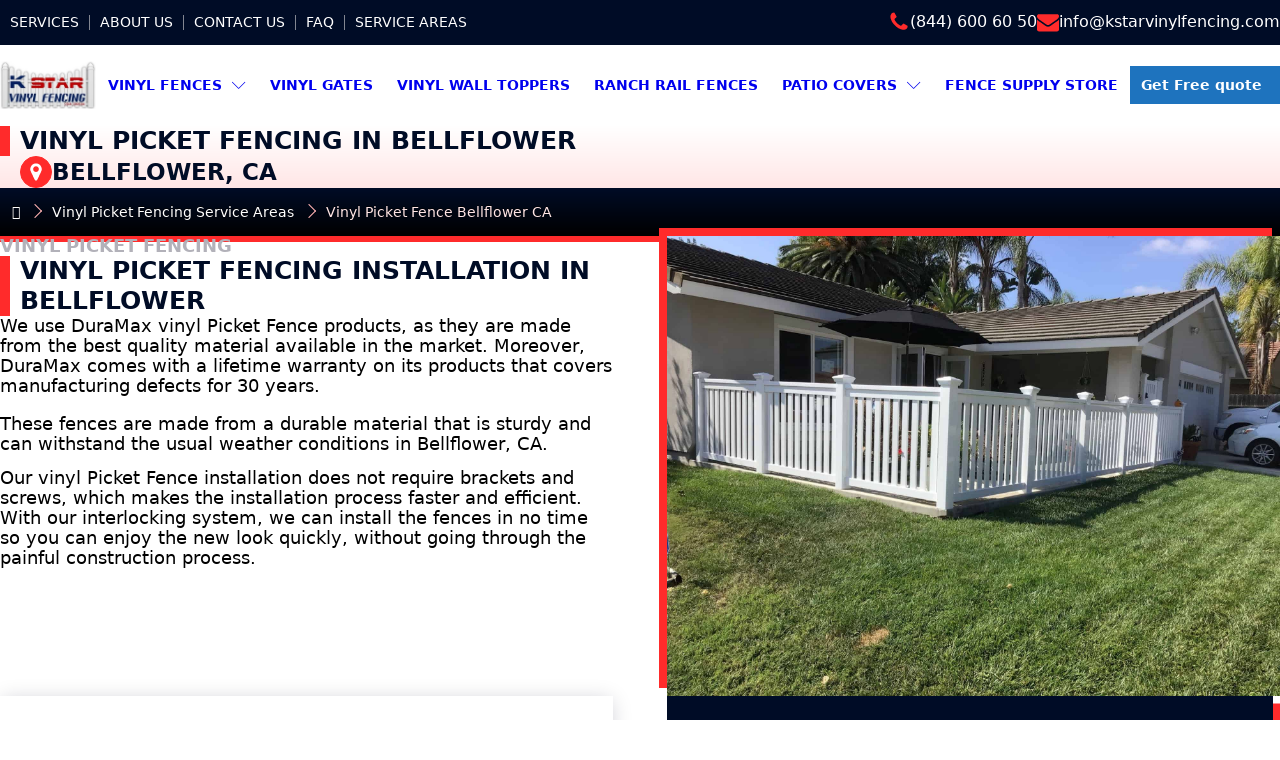

--- FILE ---
content_type: text/css
request_url: https://kstarvinylfencing.com/wp-content/uploads/oxygen/css/21466.css?cache=1766615967&ver=6.9
body_size: 2142
content:
#section-2115-19180{position:relative;background-color:#f3f3f3}#div_block-6954-19180{width:100%}#div_block-2323-19180{width:100%;text-align:left;align-items:flex-start;justify-content:flex-start}#div_block-2330-19180{align-items:flex-end;gap:2rem;flex-direction:row;display:flex;justify-content:flex-end;text-align:center;z-index:1}#div_block-2117-19180{width:100%}.oxy-dynamic-list :is([data-id="div_block-2180-19180"],#incspec){width:100%}@media (max-width:767px){#div_block-2330-19180{text-align:right;justify-content:flex-start;margin-top:2rem}}.oxy-dynamic-list :is([data-id="headline-2148-19180"],#incspec){font-size:var(--text-l) ;letter-spacing:1px}@media (max-width:767px){.oxy-dynamic-list :is([data-id="headline-2148-19180"],#incspec){font-size:2.2rem}}.oxy-dynamic-list :is([data-id="text_block-2164-19180"],#incspec){font-size:var(--text-s) }.oxy-dynamic-list :is([data-id="text_block-2196-19180"],#incspec){useCustomTag:true}#fancy_icon-2332-19180{cursor:pointer}#fancy_icon-2333-19180{cursor:pointer}#_dynamic_list-2119-19180{z-index:1}#_dynamic_list-2119-19180 .oxy-repeater-pages{font-size:12px}div.ct-section-inner-wrap,div.oxy-header-container{max-width:1440px}#_dynamic_list-2119-19180{outline:none}.oxygenberg-element.oxy-dynamic-list:empty:after{display:block;content:attr(gutenberg-placeholder)}#-carousel-builder-2118-19180 .oxy-dynamic-list > .ct-div-block,#-carousel-builder-2118-19180 .oxy-dynamic-list .flickity-slider > .ct-div-block{width:100%;transition-duration:600ms}#-carousel-builder-2118-19180 .flickity-page-dots .dot{background-color:var(--primary)}#-carousel-builder-2118-19180 .oxy-posts .oxy-post{margin-right:var(--carousel-space-between);width:var(--carousel-cell-width)}#-carousel-builder-2118-19180 .cell{margin-right:var(--carousel-space-between);width:var(--carousel-cell-width)}#-carousel-builder-2118-19180 .oxy-carousel-builder_gallery-image{margin-right:var(--carousel-space-between);width:var(--carousel-cell-width)}#-carousel-builder-2118-19180 .oxy-dynamic-list > .ct-div-block,#-carousel-builder-2118-19180 .oxy-dynamic-list .flickity-slider > .ct-div-block{margin-right:var(--carousel-space-between);width:var(--carousel-cell-width)}#-carousel-builder-2118-19180 ul.products .product,#-carousel-builder-2118-19180 ul.products .flickity-slider > .product{margin-right:var(--carousel-space-between);width:var(--carousel-cell-width)}#-carousel-builder-2118-19180{--carousel-cell-width:calc((100% - (2 * var(--carousel-space-between))) / 3)}#-carousel-builder-2118-19180 .oxy-carousel-builder_icon{display:none}.flickity-enabled{position:relative}.flickity-enabled:focus{outline:none}.flickity-viewport{overflow:hidden;position:relative;height:100%}.flickity-slider{position:absolute;width:100%;height:100%}.flickity-enabled.is-draggable{-webkit-tap-highlight-color:transparent;-webkit-user-select:none;-moz-user-select:none;-ms-user-select:none;user-select:none}.flickity-enabled.is-draggable .flickity-viewport{cursor:move;cursor:-webkit-grab;cursor:grab}.flickity-enabled.is-draggable .flickity-viewport.is-pointer-down{cursor:-webkit-grabbing;cursor:grabbing}.flickity-button{position:absolute;background:hsla(0,0%,100%,0.75);border:none;color:#333}.flickity-button:hover{background:white;cursor:pointer}.flickity-button:focus{outline:none;box-shadow:0 0 0 5px #19F}.flickity-button:active{opacity:0.6}.flickity-button:disabled{opacity:0.3;cursor:auto;pointer-events:none}.flickity-button-icon{fill:currentColor}.flickity-prev-next-button{top:50%;width:44px;height:44px;border-radius:50%;transform:translateY(-50%)}.flickity-prev-next-button.previous{left:10px}.flickity-prev-next-button.next{right:10px}.flickity-rtl .flickity-prev-next-button.previous{left:auto;right:10px}.flickity-rtl .flickity-prev-next-button.next{right:auto;left:10px}.flickity-prev-next-button .flickity-button-icon{position:absolute;left:20%;top:20%;width:60%;height:60%}.flickity-page-dots{position:absolute;width:100%;bottom:-25px;padding:0;margin:0;list-style:none;text-align:center;line-height:1}.flickity-rtl .flickity-page-dots{direction:rtl}.flickity-page-dots .dot{display:inline-block;width:10px;height:10px;margin:0 8px;background:#333;border-radius:50%;opacity:0.25;cursor:pointer}.flickity-page-dots .dot.is-selected{opacity:1}.flickity-enabled.is-fullscreen{position:fixed;left:0;top:0;width:100%;height:100%;background:hsla(0,0%,0%,1);padding-bottom:35px;z-index:1}.flickity-enabled.is-fullscreen .flickity-page-dots{bottom:10px}.flickity-enabled.is-fullscreen .flickity-page-dots .dot{background:white}html.is-flickity-fullscreen{overflow:hidden}.flickity-fullscreen-button{display:block;right:10px;top:10px;width:24px;height:24px;border-radius:4px}.flickity-rtl .flickity-fullscreen-button{right:auto;left:10px}.flickity-fullscreen-button-exit{display:none}.flickity-enabled.is-fullscreen .flickity-fullscreen-button-exit{display:block}.flickity-enabled.is-fullscreen .flickity-fullscreen-button-view{display:none}.flickity-fullscreen-button .flickity-button-icon{position:absolute;width:16px;height:16px;left:4px;top:4px}.flickity-enabled.is-fade .flickity-slider > *{pointer-events:none;z-index:0}.flickity-enabled.is-fade .flickity-slider > .is-selected{pointer-events:auto;z-index:1}.oxy-carousel-builder{display:flex;flex-direction:column;position:relative;width:100%;--carousel-space-between:0px;--fade-duration:400ms}.oxy-carousel-builder .oxy-dynamic-list.flick:not(.ct-section){display:block}.oxygen-builder-body .oxy-carousel-builder .flickity-prev-next-button,.oxygen-builder-body .oxy-carousel-builder .flickity-page-dots{z-index:2147483643}.oxy-carousel-builder .oxy-dynamic-list > div.flickity-viewport:not(.oxy_repeater_original):first-child{display:block}.oxy-carousel-builder .oxy-dynamic-list{display:flex;flex-direction:row;flex-wrap:nowrap;justify-content:flex-start}.oxygen-builder-body .oxy-carousel-builder_gallery-images{display:flex;flex-direction:row;flex-wrap:nowrap}.oxy-carousel-builder .oxy-woo-element ul.products{display:flex;flex-direction:row;flex-wrap:nowrap;margin:0}.oxy-carousel-builder .oxy-carousel-builder_icon{-webkit-tap-highlight-color:transparent;-webkit-user-select:none;-moz-user-select:none;-ms-user-select:none;user-select:none}.oxy-carousel-builder ul.products::before{content:none}.oxy-carousel-builder .oxy-woo-element ul.products .product{float:none;padding:0;flex-shrink:0}.oxy-carousel-builder .oxy-post{float:none;flex-shrink:0}.oxy-carousel-builder .cell{float:none;flex-shrink:0;overflow:hidden}.oxy-carousel-builder .flickity-viewport{transition-property:height}.oxy-carousel-builder .flickity-page-dots{display:inline-flex;align-items:center;justify-content:center;position:relative}.oxy-carousel-builder .dot.is-selected:only-child{display:none}.oxy-carousel-builder .oxy-dynamic-list::after{content:'flickity';display:none}.oxy-carousel-builder ul.products::after{content:'flickity';display:none}.oxy-carousel-builder .oxy-posts::after{content:'flickity';display:none}.oxy-carousel-builder_gallery-images::after{content:'flickity';display:none}.oxy-carousel-builder .oxy-inner-content::after{content:'flickity';display:none}.oxy-carousel-builder .woocommerce-result-count,.oxy-carousel-builder .woocommerce-ordering{display:none}.oxy-carousel-builder .oxy-dynamic-list > .ct-div-block,.oxy-carousel-builder .oxy-dynamic-list .flickity-slider > .ct-div-block{transition:transform 0.4s ease,background-color 0.4s ease,color 0.4s ease,opacity 0.4s ease;-webkit-transition:-webkit-transform 0.4s ease,background-color 0.4s ease,color 0.4s ease,opacity 0.4s ease}.oxy-carousel-builder_gallery-image{flex-direction:column;transition:transform 0.4s ease,background-color 0.4s ease,color 0.4s ease,opacity 0.4s ease;-webkit-transition:-webkit-transform 0.4s ease,background-color 0.4s ease,color 0.4s ease,opacity 0.4s ease}.oxy-carousel-builder ul.products .product,.oxy-carousel-builder ul.products .flickity-slider > .product{transition:transform 0.4s ease,background-color 0.4s ease,color 0.4s ease,opacity 0.4s ease;-webkit-transition:-webkit-transform 0.4s ease,background-color 0.4s ease,color 0.4s ease,opacity 0.4s ease}.oxy-carousel-builder .cell,.oxy-carousel-builder .flickity-slider > .cell{transition:transform 0.4s ease,background-color 0.4s ease,color 0.4s ease,opacity 0.4s ease;-webkit-transition:-webkit-transform 0.4s ease,background-color 0.4s ease,color 0.4s ease,opacity 0.4s ease}.oxy-carousel-builder .oxy-dynamic-list > .ct-div-block{flex-shrink:0;overflow:hidden}.oxy-carousel-builder .oxy-dynamic-list .flickity-slider > .ct-div-block{flex-shrink:0;overflow:hidden}.oxy-carousel-builder_gallery-image{flex-shrink:0;overflow:hidden}.oxy-carousel-builder_gallery-image img{width:auto;max-width:none;vertical-align:middle}.oxy-carousel-builder_icon{background-color:#222;color:#fff;display:inline-flex;font-size:14px;padding:.75em;cursor:pointer;transition-duration:400ms;transition-property:color,background-color}.oxy-carousel-builder_icon{top:50%;position:absolute;transform:translateY(-50%);-webkit-transform:translateY(-50%)}.oxy-carousel-builder_icon.oxy-carousel-builder_icon-fullscreen{position:fixed;z-index:12}.oxy-carousel-builder_prev{left:0}.oxy-carousel-builder_next{right:0}.oxy-carousel-builder_icon svg{height:1em;width:1em;fill:currentColor}.oxy-carousel-builder .flickity-page-dots .dot{--selected-dot-scale:1;flex-shrink:0}.oxy-carousel-builder .oxy-repeater-pages-wrap{display:none}.oxy-carousel-builder .oxy-easy-posts-pages{display:none}.oxy-carousel-builder .is-next{--cell-next-scale:1;--cell-next-rotate:0deg}.oxy-carousel-builder .is-selected{--cell-selected-scale:1;--cell-selected-rotate:0deg}.oxy-carousel-builder .is-previous{--cell-prev-scale:1;--cell-prev-rotate:0deg}.oxy-carousel-builder .oxy-inner-content [data-speed]{transition:transform 0s;-webkit-transition:transform 0s}// In builder styles .oxygen-builder-body .oxy-carousel-builder .oxy-dynamic-list .flickity-slider > .ct-div-block:not(:first-child){opacity:.4;pointer-events:none}.oxy-carousel-builder .oxy-inner-content:empty{min-height:80px}.admin-bar .flickity-enabled.is-fullscreen .flickity-fullscreen-button{top:42px}.flickity-fullscreen-button{z-index:10}.oxy-carousel-builder .oxy-inner-content:empty + .flickity-page-dots .dot:not(:first-child){display:none}.oxygen-builder-body .oxy-carousel-builder .oxy-dynamic-list.flickity-enabled{pointer-events:none}.oxygen-builder-body .oxy-carousel-builder .oxy-dynamic-list.flickity-enabled vime-dbl-click-fullscreen.enabled,.oxygen-builder-body .oxy-carousel-builder .oxy-dynamic-list.flickity-enabled vime-click-to-play.enabled,.oxygen-builder-body .oxy-carousel-builder .oxy-dynamic-list.flickity-enabled vime-controls,.oxygen-builder-body .oxy-carousel-builder .oxy-dynamic-list.flickity-enabled vime-volume-control{pointer-events:none}.oxygen-builder-body .oxy-carousel-builder.ct-active .oxy-dynamic-list:not(.flickity-enabled) > div:not(.oxy_repeater_original){opacity:0.5}.oxygen-builder-body .oxy-carousel-builder .oxy-dynamic-list.flickity-enabled .oxy_repeater_original{}.oxygen-builder-body .oxy-flickity-buttons{position:absolute;display:block;align-items:center;color:#fff;background-color:rgb(100,0,255);z-index:2147483641;cursor:default}.oxygen-builder-body .oxy-flickity-buttons .hide{display:none}.oxygen-builder-body .oxy-carousel-builder .oxy-inner-content[data-carousel='.oxy-inner-content'],.oxygen-builder-body .oxy-carousel-builder .oxy-inner-content[data-carousel='.oxy-carousel-builder_gallery-images'] .oxy-carousel-builder_gallery-images,.oxygen-builder-body .oxy-carousel-builder .oxy-inner-content[data-carousel='.oxy-posts'] .oxy-posts,.oxygen-builder-body .oxy-carousel-builder .oxy-inner-content[data-carousel='.oxy-dynamic-list'] .oxy-dynamic-list,.oxygen-builder-body .oxy-carousel-builder .oxy-inner-content[data-carousel='ul.products'] ul.products{overflow-x:scroll}[data-flickity-lazyload]{transition:opacity .4s ease}.oxy-carousel-builder_gallery-image-wrapper{display:flex;flex-direction:column;position:relative}.oxy-carousel-builder_caption{display:none;position:absolute;bottom:0;width:100%;left:0;justify-content:center;color:#fff;background-color:rgba(66,60,60,0.2)}a.oxy-carousel-builder_gallery-image{text-decoration:none}.oxy-carousel-builder_fadein .oxy-carousel-builder_gallery-images,.oxy-carousel-builder_fadein .oxy-dynamic-list,.oxy-carousel-builder_fadein .oxy-posts,.oxy-carousel-builder_fadein ul.products{opacity:0;-webkit-transition:opacity;transition-property:opacity;-webkit-transition-delay:.1s;transition-delay:.1s;transition-duration:var(--fade-duration);-webkit-transition-duration:var(--fade-duration)}.oxy-carousel-builder_fadein .oxy-carousel-builder_gallery-images.flickity-enabled,.oxy-carousel-builder_fadein .oxy-dynamic-list.flickity-enabled,.oxy-carousel-builder_fadein .oxy-posts.flickity-enabled,.oxy-carousel-builder_fadein ul.products.flickity-enabled{opacity:1}.oxygenberg-element.oxy-carousel-builder{overflow-x:scroll}body:not(.oxygen-builder-body) .oxy-carousel-builder_inner[data-carousel='.oxy-carousel-builder_gallery-images']:empty,body:not(.oxygen-builder-body) .oxy-carousel-builder_inner[data-carousel='.oxy-carousel-builder_gallery-images']:empty + .oxy-carousel-builder_prev,body:not(.oxygen-builder-body) .oxy-carousel-builder_inner[data-carousel='.oxy-carousel-builder_gallery-images']:empty + .oxy-carousel-builder_prev + .oxy-carousel-builder_next{display:none}#-carousel-builder-2118-19180 .oxy-posts{display:flex;flex-direction:row;flex-wrap:nowrap}#-carousel-builder-2118-19180 .is-next{transform:scale(var(--cell-next-scale)) rotate(var(--cell-next-rotate));-webkit-transform:scale(var(--cell-next-scale)) rotate(var(--cell-next-rotate))}#-carousel-builder-2118-19180 .is-selected:not(.dot){transform:scale(var(--cell-selected-scale)) rotate(var(--cell-selected-rotate));-webkit-transform:scale(var(--cell-selected-scale)) rotate(var(--cell-selected-rotate))}#-carousel-builder-2118-19180 .is-previous{transform:scale(var(--cell-prev-scale)) rotate(var(--cell-prev-rotate));-webkit-transform:scale(var(--cell-prev-scale)) rotate(var(--cell-prev-rotate))}#-carousel-builder-2118-19180 .dot.is-selected{transform:scale(var(--selected-dot-scale));-webkit-transform:scale(var(--selected-dot-scale))}#-carousel-builder-2118-19180 .flickity-enabled.is-fullscreen img{object-fit:cover}#-carousel-builder-2118-19180 .flickity-enabled.is-fullscreen{height:100%!important;z-index:5}#-carousel-builder-2118-19180 .flickity-enabled.is-fullscreen .oxy-inner-content{height:100%!important}#-carousel-builder-2118-19180 .flickity-enabled.is-fullscreen .cell{height:100%!important}#-carousel-builder-2118-19180 .flickity-enabled.is-fullscreen .product{height:100%!important}#-carousel-builder-2118-19180 .flickity-enabled.is-fullscreen .oxy-dynamic-list > .ct-div-block{height:100%!important}#-carousel-builder-2118-19180 .flickity-enabled.is-fullscreen .oxy-post{height:100%!important}#-carousel-builder-2118-19180 .flickity-enabled.is-fullscreen > .ct-div-block,#-carousel-builder-2118-19180 .flickity-enabled.is-fullscreen .flickity-slider > .ct-div-block,#-carousel-builder-2118-19180 .oxy-inner-content .flickity-enabled.is-fullscreen{height:100%!important}#-carousel-builder-2118-19180 .flickity-enabled.is-fullscreen .oxy-carousel-builder_gallery-image{height:100%}#-carousel-builder-2118-19180 .flickity-enabled.is-fullscreen .oxy-carousel-builder_gallery-image img{height:100%}#-carousel-builder-2118-19180 .flickity-enabled{display:block}#-carousel-builder-2118-19180 .oxy-dynamic-list.flickity-enabled{display:block}.oxygen-builder-body #-carousel-builder-2118-19180 [data-flickity-lazyload]{opacity:1}.oxygen-builder-body #-carousel-builder-2118-19180 .oxy-inner-content{cursor:pointer}.oxygen-builder-body #-carousel-builder-2118-19180 .oxy-inner-content + .flickity-page-dots{display:none}.oxygen-builder-body #-carousel-builder-2118-19180 .oxy-dynamic-list:after{content:''} .oxygen-builder-body #-carousel-builder-2118-19180 .flickity-viewport + .flickity-page-dots{display:none}#-carousel-builder-2118-19180{--carousel-space-between:4rem}@media (max-width:1440px){#-carousel-builder-2118-19180{--carousel-cell-width:calc((100% - var(--carousel-space-between)) / 2)}#-carousel-builder-2118-19180 .oxy-posts{display:flex;flex-direction:row;flex-wrap:nowrap}#-carousel-builder-2118-19180 .is-next{transform:scale(var(--cell-next-scale)) rotate(var(--cell-next-rotate));-webkit-transform:scale(var(--cell-next-scale)) rotate(var(--cell-next-rotate))}#-carousel-builder-2118-19180 .is-selected:not(.dot){transform:scale(var(--cell-selected-scale)) rotate(var(--cell-selected-rotate));-webkit-transform:scale(var(--cell-selected-scale)) rotate(var(--cell-selected-rotate))}#-carousel-builder-2118-19180 .is-previous{transform:scale(var(--cell-prev-scale)) rotate(var(--cell-prev-rotate));-webkit-transform:scale(var(--cell-prev-scale)) rotate(var(--cell-prev-rotate))}#-carousel-builder-2118-19180 .dot.is-selected{transform:scale(var(--selected-dot-scale));-webkit-transform:scale(var(--selected-dot-scale))}#-carousel-builder-2118-19180 .flickity-enabled.is-fullscreen img{object-fit:cover}#-carousel-builder-2118-19180 .flickity-enabled.is-fullscreen{height:100%!important;z-index:5}#-carousel-builder-2118-19180 .flickity-enabled.is-fullscreen .oxy-inner-content{height:100%!important}#-carousel-builder-2118-19180 .flickity-enabled.is-fullscreen .cell{height:100%!important}#-carousel-builder-2118-19180 .flickity-enabled.is-fullscreen .product{height:100%!important}#-carousel-builder-2118-19180 .flickity-enabled.is-fullscreen .oxy-dynamic-list > .ct-div-block{height:100%!important}#-carousel-builder-2118-19180 .flickity-enabled.is-fullscreen .oxy-post{height:100%!important}#-carousel-builder-2118-19180 .flickity-enabled.is-fullscreen > .ct-div-block,#-carousel-builder-2118-19180 .flickity-enabled.is-fullscreen .flickity-slider > .ct-div-block,#-carousel-builder-2118-19180 .oxy-inner-content .flickity-enabled.is-fullscreen{height:100%!important}#-carousel-builder-2118-19180 .flickity-enabled.is-fullscreen .oxy-carousel-builder_gallery-image{height:100%}#-carousel-builder-2118-19180 .flickity-enabled.is-fullscreen .oxy-carousel-builder_gallery-image img{height:100%}#-carousel-builder-2118-19180 .flickity-enabled{display:block}#-carousel-builder-2118-19180 .oxy-dynamic-list.flickity-enabled{display:block}.oxygen-builder-body #-carousel-builder-2118-19180 [data-flickity-lazyload]{opacity:1}.oxygen-builder-body #-carousel-builder-2118-19180 .oxy-inner-content{cursor:pointer}.oxygen-builder-body #-carousel-builder-2118-19180 .oxy-inner-content + .flickity-page-dots{display:none}.oxygen-builder-body #-carousel-builder-2118-19180 .oxy-dynamic-list:after{content:''} .oxygen-builder-body #-carousel-builder-2118-19180 .flickity-viewport + .flickity-page-dots{display:none}}@media (max-width:991px){#-carousel-builder-2118-19180{--carousel-cell-width:100%}#-carousel-builder-2118-19180 .oxy-posts{display:flex;flex-direction:row;flex-wrap:nowrap}#-carousel-builder-2118-19180 .is-next{transform:scale(var(--cell-next-scale)) rotate(var(--cell-next-rotate));-webkit-transform:scale(var(--cell-next-scale)) rotate(var(--cell-next-rotate))}#-carousel-builder-2118-19180 .is-selected:not(.dot){transform:scale(var(--cell-selected-scale)) rotate(var(--cell-selected-rotate));-webkit-transform:scale(var(--cell-selected-scale)) rotate(var(--cell-selected-rotate))}#-carousel-builder-2118-19180 .is-previous{transform:scale(var(--cell-prev-scale)) rotate(var(--cell-prev-rotate));-webkit-transform:scale(var(--cell-prev-scale)) rotate(var(--cell-prev-rotate))}#-carousel-builder-2118-19180 .dot.is-selected{transform:scale(var(--selected-dot-scale));-webkit-transform:scale(var(--selected-dot-scale))}#-carousel-builder-2118-19180 .flickity-enabled.is-fullscreen img{object-fit:cover}#-carousel-builder-2118-19180 .flickity-enabled.is-fullscreen{height:100%!important;z-index:5}#-carousel-builder-2118-19180 .flickity-enabled.is-fullscreen .oxy-inner-content{height:100%!important}#-carousel-builder-2118-19180 .flickity-enabled.is-fullscreen .cell{height:100%!important}#-carousel-builder-2118-19180 .flickity-enabled.is-fullscreen .product{height:100%!important}#-carousel-builder-2118-19180 .flickity-enabled.is-fullscreen .oxy-dynamic-list > .ct-div-block{height:100%!important}#-carousel-builder-2118-19180 .flickity-enabled.is-fullscreen .oxy-post{height:100%!important}#-carousel-builder-2118-19180 .flickity-enabled.is-fullscreen > .ct-div-block,#-carousel-builder-2118-19180 .flickity-enabled.is-fullscreen .flickity-slider > .ct-div-block,#-carousel-builder-2118-19180 .oxy-inner-content .flickity-enabled.is-fullscreen{height:100%!important}#-carousel-builder-2118-19180 .flickity-enabled.is-fullscreen .oxy-carousel-builder_gallery-image{height:100%}#-carousel-builder-2118-19180 .flickity-enabled.is-fullscreen .oxy-carousel-builder_gallery-image img{height:100%}#-carousel-builder-2118-19180 .flickity-enabled{display:block}#-carousel-builder-2118-19180 .oxy-dynamic-list.flickity-enabled{display:block}.oxygen-builder-body #-carousel-builder-2118-19180 [data-flickity-lazyload]{opacity:1}.oxygen-builder-body #-carousel-builder-2118-19180 .oxy-inner-content{cursor:pointer}.oxygen-builder-body #-carousel-builder-2118-19180 .oxy-inner-content + .flickity-page-dots{display:none}.oxygen-builder-body #-carousel-builder-2118-19180 .oxy-dynamic-list:after{content:''} .oxygen-builder-body #-carousel-builder-2118-19180 .flickity-viewport + .flickity-page-dots{display:none}}

--- FILE ---
content_type: text/css
request_url: https://kstarvinylfencing.com/wp-content/uploads/oxygen/css/22112.css?cache=1766615956&ver=6.9
body_size: -92
content:
#section-179-21532{background-image:linear-gradient(180deg,#ffffff,var(--accent-ultra-light))}#div_block-180-21532{width:100%;gap:1rem}#div_block-187-21532{flex-direction:row;display:flex;align-items:center;justify-content:flex-start;gap:0.5rem;margin-left:2rem}#headline-183-21532{text-transform:uppercase}#fancy_icon-190-21532{background-color:var(--accent);border:1px solid var(--accent);padding:5px;color:white}#fancy_icon-190-21532>svg{width:20px;height:20px}div.ct-section-inner-wrap,div.oxy-header-container{max-width:1440px}

--- FILE ---
content_type: text/css
request_url: https://kstarvinylfencing.com/wp-content/uploads/oxygen/css/21536.css?cache=1766615962&ver=6.9
body_size: 242
content:
#section-274-21536 > .ct-section-inner-wrap{padding-top:0;padding-bottom:0}#section-274-21536{background-image:linear-gradient(var(--primary),var(--shade));box-shadow:0px 6px 0px var(--accent)}#div_block-275-21536{width:100%}#div_block-186-21536{gap:var(--space-xs) }#div_block-193-21536{height:100%;box-shadow:-8px -8px 0px 0px var(--accent)}#div_block-199-21536{padding-top:var(--space-l) ;padding-right:var(--space-l) ;padding-bottom:var(--space-l) ;padding-left:var(--space-l) ;background-color:var(--primary);position:relative;box-shadow:8px 8px 0px 0px var(--accent)}#div_block-200-21536{width:100%;gap:1rem}#div_block-203-21536{flex-direction:column;display:flex;text-align:left;align-items:flex-start;justify-content:center;gap:1rem}#div_block-215-21536{width:100%;margin-top:var(--space-s) }#div_block-220-21536{gap:2rem}#div_block-224-21536{width:100%}#div_block-225-21536{flex-direction:column;display:flex;align-items:flex-start;text-align:left}#div_block-226-21536{width:100%;background-color:#f3f3f3;position:relative}#div_block-226-21536:before{background-color:var(--accent);height:100%;width:1rem;position:absolute;top:0px;bottom:0px;left:0px;content:""}#div_block-251-21536{flex-direction:row;display:flex;flex-wrap:wrap}#div_block-258-21536{flex-direction:row;display:flex;flex-wrap:wrap}#div_block-265-21536{flex-direction:row;display:flex;flex-wrap:wrap}#div_block-272-21536{flex-direction:row;display:flex;flex-wrap:wrap}@media (max-width:991px){#div_block-193-21536{height:30rem}}@media (max-width:991px){#div_block-230-21536{height:30rem}}#headline-201-21536{color:white}#headline-227-21536{letter-spacing:1px;text-transform:uppercase}#text_block-188-21536{useCustomTag:true}#text_block-216-21536{useCustomTag:true;color:white}#text_block-219-21536{font-size:var(--text-l) }#link-217-21536{text-align:center;flex-direction:row;display:flex;align-items:center;justify-content:flex-start;color:var(--accent);gap:1rem}#link-217-21536:hover{color:white}#link_button-214-21536{}#link_button-214-21536{width:100%;margin-top:var(--space-s) }#image-194-21536{width:100%;object-fit:cover;height:100%}#image-231-21536{width:100%;height:100%;object-fit:cover}#image-236-21536{width:100%;object-fit:cover;height:100%}@media (max-width:991px){#image-194-21536{height:30rem}}#fancy_icon-218-21536>svg{width:30px;height:30px}#code_block-276-21536{align-items:flex-start}#code_block-240-21536{background-color:var(--accent);width:8rem;height:0.5rem}div.ct-section-inner-wrap,div.oxy-header-container{max-width:1440px}